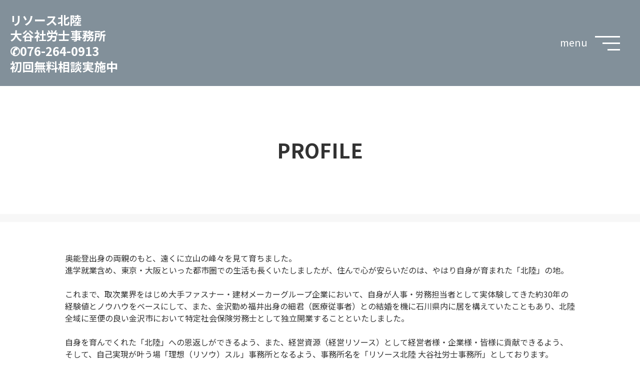

--- FILE ---
content_type: text/html; charset=UTF-8
request_url: https://www.resource-office.jp/profile.html
body_size: 5372
content:
<!doctype html>
<html>

<head prefix="og: http://ogp.me/ns#">
    <meta charset="UTF-8">
    <title>PROFILE | リソース北陸 大谷社労士事務所　 ✆076-264-0913　 初回無料相談実施中</title>
    <meta name="Description" content="北陸三県（富山・石川・福井）に訪問可能な特定 社会保険労務士（社労士）です、金沢市に事務所はございますが全国対応も可です。外部リソースとして、お気軽に社労士にご相談ください。"/>    <meta name="keywords" content="北陸,社労士,社会保険労務士,リソース,富山,石川,福井" />
    <meta property="og:type" content="article">
<meta property="og:title" content="PROFILE | リソース北陸
大谷社労士事務所　
✆076-264-0913　
初回無料相談実施中" />
<meta property="og:url" content="https://www.resource-office.jp/profile.html" />
<meta property="og:description" content="北陸三県（富山・石川・福井）に訪問可能な特定 社会保険労務士（社労士）です、金沢市に事務所はございますが全国対応も可です。外部リソースとして、お気軽に社労士にご相談ください。" />
<meta name="twitter:card" content="summary" />
<meta name="twitter:title" content="PROFILE | リソース北陸
大谷社労士事務所　
✆076-264-0913　
初回無料相談実施中" />
<meta name="twitter:description" content="北陸三県（富山・石川・福井）に訪問可能な特定 社会保険労務士（社労士）です、金沢市に事務所はございますが全国対応も可です。外部リソースとして、お気軽に社労士にご相談ください。" />


    <!--レスポンシブ対応のためviewport挿入-->
    <meta name="viewport" content="width=device-width, initial-scale=1.0, user-scalable=yes">

    <!--[if lt IE 9]>
        <script src="//html5shiv.googlecode.com/svn/trunk/html5.js"></script>
    <![endif]-->

    <!-- 他テンプレートも共通で読み込んでいるCSS -->
    <link href="https://assets.toriaez.jp/thp2/pc/css/common/common.css" rel="stylesheet" media="all" />
    <!-- 他テンプレートも共通で読み込んでいるCSS -->

    <!-- stylesheet -->
    <link href="https://assets.toriaez.jp/thp2/pc/css/233/reset.min.css" rel="stylesheet" media="all" />
    <link href="https://assets.toriaez.jp/thp2/pc/css/233/style.css" rel="stylesheet" media="all" />    <!-- stylesheet end -->

    <!-- javascript -->
    <script src="https://assets.toriaez.jp/templates/js/jquery.1.11.0.min.js"></script>
    <script src="https://assets.toriaez.jp/templates/js/moderntemplate202106/common.js" type="text/javascript"></script>
    <!-- javascript end -->

    
    
    <script>
const _acc_user_id = 1477;
const _acc_post_domain = 'user.toriaez-hp.jp';
</script>
<script type="text/javascript" src="https://front-static.toriaez-hp.jp/front-static/js/api/analytics_api.js"></script><script type="application/ld+json">{"@context":"https://schema.org","@graph":[{"@type":"Organization","url":"https://www.resource-office.jp","name":"リソース北陸\r\n大谷社労士事務所　\r\n✆076-264-0913　\r\n初回無料相談実施中"},{"@type":"WebPage","url":"https://www.resource-office.jp/profile.html","name":"PROFILE"},{"@type":"BreadcrumbList","itemListElement":[{"@type":"ListItem","position":1,"name":"リソース北陸\r\n大谷社労士事務所　\r\n✆076-264-0913　\r\n初回無料相談実施中","item":"https://www.resource-office.jp"},{"@type":"ListItem","position":2,"name":"PROFILE","item":"https://www.resource-office.jp/profile.html"}]}]}</script></head>

<body id="page" class="tpl-profile">

    <div id="container">

        <!--=========================ヘッダーエリア=========================-->
        <header>

            <!-- ホームページ名 -->
                        <h1 id="siteTtl"><a href="https://www.resource-office.jp">リソース北陸<br />
大谷社労士事務所　<br />
✆076-264-0913　<br />
初回無料相談実施中</a></h1>
                        <!-- //ホームページ名 -->

            <!--=========================ハンバーガーボタン=========================-->
            <div class="navToggle">
                <div class="navToggleIn">
                    <div><span></span><span></span><span></span></div>
                </div>
            </div>
            <!--=========================//ハンバーガーボタン=========================-->

        </header>
        <!--=========================//ヘッダーエリア=========================-->


        <!--=========================グロナビエリア=========================-->
        <div class="navArea">

            <!-- inner -->
            <div class="inner">

                <!--グローバルナビゲーション-->
                <nav id="mainNav">
        <ul>
            <li class="parent"><a href="https://www.resource-office.jp">ホーム</a></li>
                                                            <li class="parent"><a href="https://www.resource-office.jp/cont1/main.html">当事務所について</a>
                                <ul class="child">                                                                                                                                                                                                                                                                                                                                                                                                                                                                                                                                                                </ul>                            </li>
                                                                        <li class="parent"><a href="https://www.resource-office.jp/cont2/main.html">特徴と強み</a>
                                <ul class="child">                                                                                                                                                                                                                                                                                                                                                                                                                                                                                                                                                                </ul>                            </li>
                                                                        <li class="parent"><a href="https://www.resource-office.jp/cont3/main.html">サービスメニュー</a>
                                <ul class="child">                                                                                                                                                                                                                                                                                                                                                                                                                                                                                                                                                                                                                                                                                                                                                                                                                                                                </ul>                            </li>
                                                                                                                                                <li class="parent"><a href="https://www.resource-office.jp/cont5/main.html">よくあるご質問</a>
                                <ul class="child">                                                                                                                                                                                                                                                                                                                                                                                                                                                                                                                                                                </ul>                            </li>
                                            </ul>
</nav>
                <!--//グローバルナビゲーション-->

                <!-- rightArea -->
                <div class="rightArea">

                                        <!-- ヘッダーリンク -->
                    <ul class="headNav">
                      <li class="profileNav"><a href="profile.html">PROFILE</a></li>                      <li class="accessNav"><a href="map.html">ACCESS</a></li>                      <li class="contactNav"><a href="form.html">お問い合わせ</a></li>                    </ul>
                    <!-- //ヘッダーリンク -->
                                                                                                    <!-- snsボタン -->
                    <div id="sns">
                      <ul>
                                                                                                        <li class="yt"><a href="https://www.youtube.com/watch?v=zOKuMqTTmHA" target="_blank"><img
                                      src="https://assets.toriaez.jp/thp2/pc/images/233/ico-yt.svg" alt="YouTube"></a></li>                      </ul>
                    </div>
                    <!-- //snsボタン -->
                                        
                                        <!-- QRコード -->
                    <script>jQuery(function(){jQuery('#qrCodeNone canvas').attr('id', 'qrcodeCanvas');jQuery('#qrCode-img').css({"background-color":"#fff","padding":"15px"});});</script>
<!-- QRコード -->
<div id="mobile">
    <div class="inner">
        <figure><span id="qrCodeNone" style="display:none"></span><img id="qrCode-img" src="[data-uri]" width="55" height="55" alt="QRコード"></figure>
    </div>
</div>
<!-- QRコード -->
                    <!-- //QRコード -->
                    
                    <!-- サイドエリア -->
                    <div id="side-area"><a href="https://www.youtube.com/watch?v=zOKuMqTTmHA&t=4s">https://www.youtube.com/watch?v=zOKuMqTTmHA&t=4s</a></div>
                    <!-- //サイドエリア -->

                </div>
                <!-- //rightArea -->

            </div>
            <!-- //inner -->

        </div>
        <!--=========================//グロナビエリア=========================-->

        <!--=========================pageTtl=========================-->
        <div class="pageTtl">
            <h2>PROFILE</h2>
        </div>
        <!--=========================//pageTtl=========================-->

        <!--=========================pageNavi=========================-->
        <div id="pageNavi">
        </div>
        <!--=========================pageNavi=========================-->

        <!--=========================コンテンツエリア=========================-->
        <div id="content">

          <!--=========================メインエリア=========================-->
          <div id="main" class="profile">

                        <div class="txtBox">奥能登出身の両親のもと、遠くに立山の峰々を見て育ちました。<br>進学就業含め、東京・大阪といった都市圏での生活も長くいたしましたが、住んで心が安らいだのは、やはり自身が育まれた「北陸」の地。<br><br>これまで、取次業界をはじめ大手ファスナー・建材メーカーグループ企業において、自身が人事・労務担当者として実体験してきた約30年の経験値とノウハウをベースにして、また、金沢勤め福井出身の細君（医療従事者）との結婚を機に石川県内に居を構えていたこともあり、北陸全域に至便の良い金沢市において特定社会保険労務士として独立開業することといたしました。<br><br>自身を育んでくれた「北陸」への恩返しができるよう、また、経営資源（経営リソース）として経営者様・企業様・皆様に貢献できるよう、そして、自己実現が叶う場「理想（リソウ）スル」事務所となるよう、事務所名を「リソース北陸 大谷社労士事務所」としております。<br><br>この業界においては、まだまだ若輩者の部類ではございます、何卒ご支援、ご愛顧賜りますよう、よろしくお願い申し上げます。 </div>
            
            <!-- テーブル -->
            <table cellpadding="0" cellspacing="0">
              <tr><th>事務所名</th><td>リソース北陸　大谷社労士事務所</td></tr>              <tr><th>代表者</th><td>大谷 桂央</td></tr>              <tr><th>所在地</th><td>〒920-1158<br />
金沢市朝霧台1－138－1－303</td></tr>              <tr><th>連絡先</th><td>TEL   ：076－264－0913<br />
FAX   ：076－204－8086<br />
E-mail：info@resource-office.com</td></tr>                            <tr><th>事業内容</th><td>特定社会保険労務士（登録番号 第13150292）</td></tr>              <tr><th>適格請求書発行　　　　事業者登録番号</th><td>T3810692945449</td></tr>              <tr><th>資格</th><td>社会保険労務士<br />
（2015年社労士登録）<br />
（2022年特定社労士合格）<br />
医療労務コンサルタント<br />
第二種衛生管理者<br />
メンタルへルス検定Ⅱ種・ラインケアコース<br />
障がい者職業生活相談員<br />
ビジネスマネージャー検定<br />
ビジネスコンプライアンス検定</td></tr>              <tr><th>所属団体</th><td>社会保険労務士政治連盟<br />
社労士成年後見センター石川<br />
金沢商工会議所<br />
中小企業福祉事業団　幹事社労士<br />
厚生労働省　働き方改革推進支援センター 相談員<br />
石川県　一般事業主行動計画　支援員<br />
金沢市　総合労働　相談員</td></tr>            </table>
            <!-- //テーブル -->

          </div>
          <!--=========================//メインエリア=========================-->

        </div>
        <!--=========================//コンテンツエリア=========================-->


        <!--=========================フッター=========================-->
        <footer>

          <!--=========================ページトップ=========================-->
          <div id="pageTop"><a href="">pagetop</a></div>
          <!--=========================//ページトップ=========================-->

          <!-- メインエリアのフリースペース -->
          <div id="foot-area"><img alt="" src="https://toriaez-hp.jp/assets/2-0100000084/uploader/u75AX747aK_m.png" width="100" height="100"><br><hr>初回無料相談の受付は、お電話 076(264)0913 または「<a href="https://www.resource-office.jp/form.html" title="お問い合わせ">お問い合わせ</a>」ページ、もしくは上記LINE（無料相談専用）からも可能です<br><a href="https://lin.ee/MNLqnG3"></a></div>
          <!-- //メインエリアのフリースペース -->
            <p class="copy">copyright &copy; リソース北陸 大谷社労士事務所　 ✆076-264-0913　 初回無料相談実施中 some rights reserved.</p>
        </footer>
        <!--=========================//フッター=========================-->

    </div>

</body>
</html>


--- FILE ---
content_type: text/css
request_url: https://assets.toriaez.jp/thp2/pc/css/233/style.css
body_size: 6057
content:
@import url('https://fonts.googleapis.com/css2?family=Noto+Sans+JP:wght@400;700&display=swap');
@import url('https://fonts.googleapis.com/css2?family=Noto+Serif+JP:wght@400;700&display=swap');
@import url('https://fonts.googleapis.com/css2?family=Open+Sans:wght@400;700&display=swap');

/* --
============================================================================

カラー定義

============================================================================
-- */
:root {
    /* メインカラー */
    --main-color: #82909A;
    /* 背景色 */
    --bg-color: #F7F7F7;
    /*フ ォントカラー */
    --font-basic-color: #333333;
}

/*
[赤]
#840000

[青]
#003A77

[緑]
#006400

[モノトーン]
#666666
*/

/* 選択色
---------------------------------------- */
::selection {
    background: var(--main-color);
    color: #fff;
}

/*Firefox*/
::-moz-selection {
    background: var(--main-color);
    color: #fff;
}

/* z-index
   ハンバーガーボタン
---------------------------------------- */
header {
    z-index: 1000;
}
header::before {
    z-index: 1001;
}
header #siteTtl {
    z-index: 1002;
}
footer {
    z-index: 1;
}
.navToggle {
    z-index: 1002;
}
.navArea {
    z-index: 999;
}
.open .navToggle {
    z-index: 1000;
}
#pageTop {
    z-index: 2;
}

/* --
============================================================================

基本設定

============================================================================
-- */
html {
    height: 100%;
    width: 100%;
    font-size: 62.5% !important;
}
body {
    width: 100%;
    font-size: 1.6rem;
    font-style: normal;
    font-weight: normal;
    font-family: 'Noto Sans JP', sans-serif !important;
    -webkit-font-smoothing: antialiased;
    -moz-osx-font-smoothing: grayscale;
    color: var(--font-basic-color);
}

/* テキストリンク */
#page #pageNavi a{
  background-position: 100% 100%;
  background-size: 0 1px;
  opacity: 1;
  line-height: 60px;
}
#page #pageNavi a:hover{
  background-image: linear-gradient(var(--main-color), var(--main-color));
  color: var(--main-color);
  background-position: 0% 100%;
  background-size: 100% 1px;
  background-repeat: no-repeat;
  transition: background-size 0.6s cubic-bezier(0.215, 0.61, 0.355, 1);
  font-weight: bold;
}
#pageNavi ul li.current a{
  background-image: linear-gradient(var(--main-color), var(--main-color));
  background-size: 100% 1px !important;
}
#pageNavi ul li.current a:hover{
  background-size: 0 0 !important;
}
#main .txtArea a {
    background-image: linear-gradient(var(--main-color), var(--main-color));
    color: var(--main-color);
    background-position: 0% 100%;
    background-size: 100% 1px;
    background-repeat: no-repeat;
    transition: background-size 0.6s cubic-bezier(0.215, 0.61, 0.355, 1);
    font-weight: bold;
}
#main .txtArea a:hover,
#foot-area a:hover {
    background-position: 100% 100%;
    background-size: 0 1px;
    opacity: 0.7;
}
#foot-area a{
  background-image: linear-gradient(#FFF, #FFF);
  color: #FFF;
  background-position: 0% 100%;
  background-size: 100% 1px;
  background-repeat: no-repeat;
  transition: background-size 0.6s cubic-bezier(0.215, 0.61, 0.355, 1);
}

/* --
============================================================================

ヘッダー

============================================================================
-- */
header {
    padding: 24px 180px 24px 20px;
    position: relative;
    position: fixed;
    width: 100%;
    transition: 0.4s ease-in-out;
    transition: margin-top 1s cubic-bezier(.6, 0, .25, 1);
    top: 0;
}
header::before {
    content: "";
    display: block;
    position: absolute;
    width: 100%;
    height: 100%;
    background-color: var(--main-color);
    top: 0;
    left: 0;
}
.open header {
    margin-top: -100%;
}

/* ホームページ名 */
.open header #siteTtl {
    opacity: 0;
}
header #siteTtl {
    position: relative;
    transition: 0.4s ease-in-out;
}
header #siteTtl a {
    font-size: 2.4rem;
    text-decoration: none;
    color: #fff;
    line-height: 1.3;
    transition: 0.4s ease-in-out;
}
header #siteTtl a:hover {
    opacity: 0.7;
}
header #siteTtl img {
    max-height: 200px;
    transition: 0.4s ease-in-out;
}
header.scroll #siteTtl img {
    max-height: 100px;
}
/* スクロール時ヘッダー */
header.scroll #siteTtl a {
    font-size: 3rem;
}

/* ハンバーガーボタン */
.navToggle {
    display: flex;
    position: absolute;
    right: 40px;
    top: 0;
    bottom: 0;
    margin: auto;
    width: 50px;
    height: 29px;
}
.open .navToggle {
    position: fixed;
    top: 66px;
    bottom: auto;
}
.navToggle:hover .navToggleIn span {
    transform: translateX(1.2);
    width:100%;
}
.navToggleIn {
    width: 100%;
    height: 100%;
    position: relative;
    display: inline-block;
    transition: transform 0.4s;
    box-sizing: border-box;
    cursor: pointer;
}
.navToggleIn::before {
    content: 'menu';
    font-size: 2rem;
    color: #FFF;
    position: absolute;
    top: -2px;
    left: -70px;
}
.navToggleIn span {
    display: inline-block;
    transition: all 0.4s;
    box-sizing: border-box;
    position: absolute;
    right: 0;
    width: 100%;
    height: 3px;
    background-color: #FFF;
}
.navToggle.open .navToggleIn span {
    background-color: #fff;
}
.navToggle.open .navToggleIn::before {
    content: '';
}
.navToggleIn span:first-child {
    top: 0;
}
.navToggleIn span:nth-child(2) {
    top: 13px;
    width:70%;
}
.navToggleIn span:nth-child(3) {
    width:50%;
}
.navToggleIn span:last-child {
    bottom: 0;
}
.navToggle.open .navToggleIn span:first-child {
    transform: translateY(20px) rotate(-45deg);
    top: -7px;
}
.navToggle.open:hover .navToggleIn span:first-child {
    transform: translateY(20px) rotate(-35deg);
}
.navToggle.open .navToggleIn span:nth-of-type(2) {
    transform: translateY(0) rotate(45deg);
}
.navToggle.open .navToggleIn span:nth-child(2) {
    width:100%;
}
.navToggle.open:hover .navToggleIn span:nth-of-type(2) {
    transform: translateY(0) rotate(35deg);
}
.navToggle.open .navToggleIn span:last-child {
    opacity: 0;
}

/* --
============================================================================

グロ－バルナビエリア

============================================================================
-- */
.navArea {
    position: fixed;
    top: 0;
    height: 0vh;
    width: 100%;
    -webkit-transition: 1s cubic-bezier(.6, 0, .25, 1);
    transition: 1s cubic-bezier(.6, 0, .25, 1);
    background-color: var(--main-color);
    transition-delay: 0.3s;
    visibility: hidden;
    padding: 0 40px;
}
.open .navArea {
    height: 100vh;
    -webkit-transition: 1s cubic-bezier(.6, 0, .25, 1);
    transition: 1s cubic-bezier(.6, 0, .25, 1);
    transition-delay: 0.3s;
    visibility: visible;
}
.navArea>.inner {
    height: 100%;
    opacity: 0;
    visibility: hidden;
    transition: all ease .5s;
    padding: 130px 0px 50px;
    display: -webkit-box;
    display: -ms-flexbox;
    display: flex;
    -webkit-box-pack: justify;
    -ms-flex-pack: justify;
    justify-content: space-between;
    max-width: 1000px;
    margin: 0 auto;
}
.open .navArea>.inner {
    opacity: 1;
    visibility: visible;
    -webkit-transition: 1s cubic-bezier(.6, 0, .25, 1);
    transition: 1s cubic-bezier(.6, 0, .25, 1);
    transition-delay: 1.1s;
}
.navArea a {
    text-decoration: none;
}
.navArea ul {
    list-style: none;
}
.navArea ul li {
    display: block;
}
#mainNav {
    max-width: 500px;
    width: 100%;
    overflow-y: scroll;
    padding-bottom: 100px;
    margin-right: 30px;
    height: 100%;
}
#mainNav ul {
    font-weight: bold;
    list-style: none;
    padding-right: 30px;
}
#mainNav ul li.parent {
    margin-bottom: 35px;
}
#mainNav ul li.parent:last-child {
    margin-bottom: 0;
}
#mainNav ul li.parent a {
    color: #fff;
    transition: all 0.3s ease;
}
#mainNav ul li.parent a:hover {
    opacity: 0.7;
}
#mainNav ul li.parent>a {
    font-size: 2.8rem;
}
#mainNav ul li.parent .child {
    margin-top: 10px;
}
#mainNav ul li.parent .child li {
    margin-bottom: 7px;
}
#mainNav ul li.parent .child li:last-child {
    margin-bottom: 0;
}
#mainNav ul li.parent .child li a {
    font-weight: normal;
    font-size: 1.6rem;
}
#mainNav::-webkit-scrollbar {
    width: 14px;
}

#mainNav::-webkit-scrollbar-thumb {
    background: #fff;
    border-radius: 9px;
}

/* RightArea
------------------------------------------------------------------------- */
.navArea .inner .rightArea {
    max-width: 330px;
    width: 100%;
    overflow-y: scroll;
    padding-right: 30px;
}
.navArea .inner .rightArea::-webkit-scrollbar {
    width: 14px;
}
.navArea .inner .rightArea::-webkit-scrollbar-thumb {
    background: #fff;
    border-radius: 9px;
}
.navArea .inner .rightArea .headNav {
    margin-bottom: 16px;
}
.navArea .inner .rightArea .headNav li {
    margin-bottom: 16px;
    max-width: 300px;
}
.navArea .inner .rightArea .headNav li:last-child {
    margin-bottom: 0;
}
.navArea .inner .rightArea .headNav li a {
    font-size: 1.6rem;
    color: #fff;
    border: 1px solid #fff;
    width: 100%;
    display: block;
    text-align: center;
    padding: 17px;
    transition: all 0.3s ease-in-out;
}
.navArea .inner .rightArea .headNav li a:hover {
    color: var(--main-color);
    background-color: #fff;
}
.navArea .inner .rightArea #blog {
    max-width: 300px;
}
.navArea .inner .rightArea #blog a {
    font-size: 1.6rem;
    color: #fff;
    border: 1px solid #fff;
    width: 100%;
    display: block;
    text-align: center;
    padding: 17px;
    transition: all 0.3s ease-in-out;
}
.navArea .inner .rightArea #blog a:hover {
    color: var(--main-color);
    background-color: #fff;
}

/* SNS
------------------------------------------------------------------------- */
.navArea .inner .rightArea #sns {
    margin: 60px 0 32px;
}
.navArea .inner .rightArea #sns ul {
    display: -webkit-box;
    display: -ms-flexbox;
    display: flex;
    -webkit-box-pack: center;
    -ms-flex-pack: center;
    justify-content: center;
}
.navArea .inner .rightArea #sns ul li {
    margin-right: 20px;
}
.navArea .inner .rightArea #sns ul li:last-child {
    margin-right: 0;
}
.navArea .inner .rightArea #sns ul li a {
    transition: all 0.3s ease-in-out;
}
.navArea .inner .rightArea #sns ul li a:hover {
    opacity: 0.7;
}

/* QRコード
------------------------------------------------------------------------- */
#mobile {
    margin-top: 32px;
}
#mobile .inner figure {
    width: 90px;
    margin: 0 auto;
}

#mobile .inner figure img {
    width: 100%;
    height: auto;
    padding: 10px;
}

/* サイドエリア
------------------------------------------------------------------------- */
#side-area {
    color: #fff;
    margin-top: 32px;
}
#side-area a {
    color: #fff;
    text-decoration: underline;
}
#side-area a:hover {
    text-decoration: none;
}

/* --
============================================================================

メインスライド

============================================================================
-- */
.mainSlideIn {
  position: relative;
}
.bx-wrapper {
    margin-bottom: 0 !important;
}
.bx-wrapper .bx-controls {
    position: relative;
    margin-bottom: 40px;
}
.bx-wrapper .bx-pager{
    text-align: right !important;
    left: 0;
    bottom:-10px !important;
    height: 0px;
    display: inline;
}
.bx-wrapper .bx-pager-item {
    display: inline;
    padding: 0 5px;
}
.bx-wrapper .bx-pager-item a {
    background: #FFF;
    display: inline-block;
    width: 18px;
    height: 18px;
    text-indent: 200%;
    overflow: hidden;
    border-radius: 50%;
    border: 2px solid #CCCCCC;
}
.bx-wrapper .bx-pager-item a:hover {
    background: var(--main-color);
}
.bx-wrapper .bx-pager-item a.active {
    background: var(--main-color);
    border: 2px solid #FFF;
    width: 15px;
    height: 15px;
}

/* メインスライド部分のみ適用 */
.mainSlideIn .bx-wrapper .bx-viewport ul li img {
    top: 0px;
    height: 700px;
    width: 100%;
    object-fit: cover;
    z-index: 0;
    overflow: hidden;
}
.mainSlideIn .bx-wrapper .bx-pager{
    padding-right: calc(0% + 120px);

}

/* ホームページ説明文
------------------------------------------------------------------------- */
.mainSlideIn #leadTxt{
    position: absolute;
    color: #FFF;
    /*top: calc(700px * 0.5);*/
    top: 50%;
    left: 50%;
    -ms-transform: translate(-50%,-50%);
    -webkit-transform: translate(-50%,-50%);
    transform: translate(-50%,-50%);
    margin:0;
    padding:0;
    font-size: 40px;
    font-weight: bold;
    font-family: 'Open Sans', sans-serif;
    text-shadow: 0px 3px 6px rgb(0 0 0 / 50%);
    max-height: 530px;
    overflow: hidden;
}

/* メイン画像（スライドなしの場合）
------------------------------------------------------------------------- */
.noSlide.fixed header {
    position: fixed !important;
}
.noSlide.fixed .mainImgIn {
    margin-top: 254px;
}
.noSlide .mainImgIn {
    margin: 180px 0 100px;
}
.noSlide .mainImgIn .inner {
    padding: 0 40px;
    display: -webkit-box;
    display: -ms-flexbox;
    display: flex;
    -webkit-box-pack: justify;
    -ms-flex-pack: justify;
    justify-content: space-between;
}
.noSlide .mainImgIn .inner #mainImg {
    width: 365px;
}
.noSlide .mainImgIn .inner #leadTxt {
    width: calc(100% - 365px - 30px);
    font-size: 1.6rem;
    line-height: 1.875;
}

/* --
============================================================================

ページトップボタン

============================================================================
-- */
#pageTop {
    position: fixed;
    bottom: 30px;
    opacity: 0;
    transition: 0.2s ease-in-out;
    right: 20px;
}
#pageTop.show {
    opacity: 1;
}
#pageTop a {
    color: var(--main-color);
    font-size: 1.4rem;
    font-weight: bold;
    position: relative;
}
#pageTop a::before {
    content: '';
    position: absolute;
    top: -22px;
    left: 0;
    right: 0;
    margin: auto;
    transform: rotate(135deg);
    border-bottom: 4px solid var(--main-color);
    border-left: 4px solid var(--main-color);
    width: 35px;
    height: 35px;
    transition: all 0.2s ease-in-out;
}
#pageTop:hover a::before {
    top: -27px;
}
#pageTop.show.bottom {
  position: absolute;
  top: -40px;
  bottom: auto;
}

/* --
============================================================================

ページレイアウト

============================================================================
-- */

/* コンテンツエリア
------------------------------------------------------------------------- */
#content {
    position: relative;
}
#content #main {
    max-width: 980px;
    width: 100%;
    margin: 0 auto 180px;
}
#content #main .contTtl{
    max-width: 1100px;
    width: 100%;
    margin: 0 auto 100px;
    color: var(--main-color);
    font-size: 3.8rem;
    text-align: left;
    font-family: 'Open Sans', sans-serif;
    margin-bottom: 30px;
}
#content #main .articleIn {
    margin-bottom: 180px;
}
#page header #siteTtl img {
    max-height: 150px;
}

#top .articleIn {
    display: flex;
    justify-content: space-between;
    align-items: flex-start;
    flex-flow: wrap;
}
#content #main .articleIn .articleBox {
    width: 100%;
    max-width: 470px ;
    margin-bottom: 50px;
}
#content #main .articleIn .articleBox .contTtl {
    font-size: 2.2rem;
    color: var(--font-basic-color);
    line-height: 1.4;
    margin-bottom: 20px;
    padding-left:inherit;
    margin-top: 20px;
}
#content #main .articleIn .articleBox .txtArea {
    font-size: 1.6rem;
    line-height: 1.875;
}
#content  #main .articleIn .articleBox .imgArea img {
    width: 100%;
    min-width: 470px;
    max-height: 264px;
    top: 0px;
    object-fit: cover;
    overflow: hidden;
}
#content  #main .articleIn .articleBox .imgArea span {
    display: none;
}
#content #main .articleIn .articleBox .firstImg figure {
    width: 100%;
    position: relative;
}
#content #main .articleIn .articleBox .firstImg figure a {
    display: block;
}
#content #main .articleIn .articleBox .firstImg figure a:hover img {
    opacity: 0.7;
}

#content #main .articleIn .articleBox .firstImg figure img {
    width: 100%;
    position: relative;
    z-index: 2;
    transition: all 0.2s ease-in-out;
}
#content #main .articleIn .articleBox .firstImg figure span {
    display: none;
}
#content #main .articleIn .articleBox .firstImg figure::before {
    content: "";
    display: block;
    width: calc(100% + 30px);
    height: 100%;
    background-color: var(--main-color);
    opacity: 0.1;
    position: absolute;
    bottom: -30px;
    left: -30px;
    z-index: 1;
}
#content #main .articleIn .articleBox .imgArea figure img {
    width: 100%;
    min-width: 470px;
}
#content #main .articleIn .articleBox .imgArea figure span {
    display: none;
}
#content #main .articleIn .articleBox .imgArea figure a {
    display: block;
}
#content #main .articleIn .articleBox .imgArea figure a:hover img {
    opacity: 0.7;
}

/* 画像なし記事ボックス */
#content #main .articleIn .articleBox.noImg {
    display: block;
}

/* 本文エリア
------------------------------------------------------------------------- */
/* テーブル */
.articleBox .txtArea table tbody tr td {
    border: 1px solid var(--font-basic-color);
    padding: 10px 15px;
}

/* hr（罫線） */
.articleBox .txtArea hr {
    height: 1px;
    background-color: var(--font-basic-color);
}

/* リスト */
.articleBox .txtArea ul {
    list-style-type: disc;
}
.articleBox .txtArea ol {
    list-style-type: decimal;
}
.articleBox .txtArea ul,
.articleBox .txtArea ol {
    margin-left: 2rem;
}
.articleBox .txtArea ul li,
.articleBox .txtArea ol li {
    margin-bottom: 5px;
}
.articleBox .txtArea ul li:last-child,
.articleBox .txtArea ol li:last-child {
    margin-bottom: 0;
}

/* 下層ページタイトル
------------------------------------------------------------------------- */
#page .pageTtl {
    font-size: 4rem;
    text-align: center;
    margin-top: 60px;
    line-height: 1.4;
    padding: 100px 0;
}
#page .pageTtl h2 {
    color: var(--font-basic-color);
}

/* 下層ページコンテンツ
------------------------------------------------------------------------- */
#page #content {
    padding-top: 0;
}
#page #content #main {
  max-width:inherit;
}
#page #content #main .articleIn .articleBox {
    display: flex;
    justify-content: space-between;
    align-items: flex-start;
    max-width: 980px;
    margin: 0px auto;
    padding:60px 0 ;
}
#page #content #main .articleIn .articleBox.noImg {
    display: block;
}
#page #content #main .articleIn .articleBox .contTtl {
    margin-top: inherit;
}
#page #content #main .articleIn .articleBox .contArea{
    max-width: 470px;
}
#page #content #main .articleIn .articleBox .imgArea{
    max-width: 470px;
}
#page #content #main .articleIn .articleBoxIn:nth-child(even){
  background-color:#F7F7F7;
}

/* 下層ページ メニュー
------------------------------------------------------------------------- */
#pageNavi {
    min-height: 16px;
    background-color: #F7F7F7;
    margin-bottom: 60px;
}
#pageNavi ul {
  display: flex;
  justify-content: center;
  align-items: flex-start;
}
#pageNavi ul li a{
  font-size: 1.6rem;
  color: var(--main-color);
  font-weight: bold;
  margin: 0 16px;
}


/* --
============================================================================

新着情報

============================================================================
-- */
#news {
    max-width: 980px;
    width: 100%;
    margin: 0 auto 60px;
    position: relative;
}
#news .contTtl {
    color: var(--main-color);
    font-size: 3.8rem;
    text-align: left;
    font-family: 'Open Sans', sans-serif;
    margin-bottom: 18px;
}
#news .inner ul {
    display: flex;
    justify-content: space-between;
    align-items: flex-start;
    flex-flow: wrap;
}
#news ul li {
    max-width: 470px;
    width: 100%;
    padding-right: 55px;
    margin-bottom: 28px;
    position: relative;
    line-height: 1.8;
    opacity: 1;
    transition: all 0.4s ease 0s;
}
#news ul li a{
   display: block;
}
#news ul li a::after {
   content: '';
   display: inline-block;
   width: 30px;
   height: 30px;
   margin: 0 10px;
   border-top: 3px solid var(--main-color);
   border-right: 3px solid var(--main-color);
   transform: rotate(45deg);
   position: absolute;
   top: 44px;
   right: 0;
   transition: .1s;
}
#news ul li a:hover::after {
    right: -5px;
}
#news ul li .day {
  display: block;
  font-size: 1.4rem;
  font-family: 'Open Sans', sans-serif;
  color: #999999;
  margin-bottom: 10px;
}
#news ul li a {
  color: var(--font-basic-color);
}
#news .list li.is-hidden {
    opacity: 0;
    height: 0;
    margin: 0;
    padding: 0;
}
#news .more{
    text-align: center;
    margin-top:10px;
}
#news .more button{
    position: relative;
    display: inline-block;
    padding: 0.25em 0.5em;
    text-decoration: none;
    transition: .4s;
    font-size: 16px;
    border: 1px solid #CCCCCC;
    border-radius: 5px;
    font-family: 'Open Sans', sans-serif;
    color:#999999;
    width: 120px;
    padding:7px 0;
}
#news .more button:hover{
    background: var(--main-color);
    border: 1px solid var(--main-color);
    color: white;
}

/* --
============================================================================

メインエリアのフリースペース

============================================================================
-- */
#foot-area {
    font-size: 1.6rem;
    max-width: 1100px;
    width: 100%;
    margin: 20px auto 40px;
    line-height: 1.875;
    padding: 0 40px;
    color:#FFF;
}

/* --
============================================================================

フッター

============================================================================
-- */
footer {
    background-color: var(--main-color);
    position: relative;
    padding: 24px 20px;
}

footer .copy {
    color: #fff;
    font-size: 1.2rem;
    text-align: center;
}

/* --
============================================================================

地図・アクセス

============================================================================
-- */
.map {
    display: grid;
    grid-template-columns: 1fr repeat(2, minmax(auto, 490px)) 1fr;
    grid-column-gap: 40px;
}
.map #frame {
    grid-column: 2 / 4;
    grid-row: 1 / 2;
    height: 583px;
    margin-bottom: 50px;
}
.map #frame iframe { /* 20211018 ADD */
    width: 100%;
    max-width: 100%;
    max-height: 100%;
}
.map table,
.profile table {
    grid-column: 2 / 4;
    grid-row: 2 / 3;
    font-size: 1.6rem;
    line-height: 1.875;
    width: 100%;
}
.map table tr,
.profile table tr,
.form form table tr {
    border-bottom: 1px solid #CCC;
}
.map table tr:last-child,
.profile table tr:last-child,
.form form table tr:last-child {
    border-bottom: none;
}
.form form table tr:nth-last-of-type(2) {
    border-bottom: none;
}
.map table tr th,
.profile table tr th,
.form form table tr th {
    font-weight: bold;
    width: 180px;
    padding-right: 20px;
    padding: 46px 0;
    vertical-align: top;
}
.map table tr td,
.profile table tr td,
.form form table tr td {
    padding: 46px 0;
}

/* --
============================================================================

プロフィール

============================================================================
-- */
.profile {
    display: grid;
    grid-template-columns: 1fr repeat(2, minmax(auto, 490px)) 1fr;
    grid-column-gap: 40px;
}
.profile .txtBox {
    grid-column: 2 / 4;
    grid-row: 1 / 2;
    font-size: 1.6rem;
    margin-bottom: 50px;
}

.profile table {
    grid-column: 2 / 4;
    grid-row: 2 / 3;
}

/* --
============================================================================

お問い合わせ

============================================================================
-- */
.form {
    display: grid;
    grid-template-columns: 1fr repeat(2, minmax(auto, 490px)) 1fr;
    grid-column-gap: 40px;
    font-size: 1.6rem;
}
.form .requiredMark {
    color: red;
}
.form .txtBox {
    grid-column: 2 / 4;
    grid-row: 1 / 2;
    margin-bottom: 50px;
    font-size: 1.6rem;
    line-height: 1.875;
}
.form .thaks {
    font-size: 1.6rem;
    line-height: 1.875;
}
.form form {
    grid-column: 2 / 4;
    grid-row: 2 / 3;
}
.form form table {
    width: 100%;
}
.form .inputArea {
    background: #f1f1f1;
    line-height: 1;
    padding: 8px 15px;
    border-radius: 2px;
    width: 100%;
    border: 1px solid #ddd;
}
#main.form .inputArea.short {
    width: 200px;
    display: inline-block;
}
#main.form .inputArea textarea {
    width: 100%;
    height: 190px;
    padding: 10px 0;
    line-height: 1.5;
}
#main.form #submit td {
    text-align: center;
    padding-top: 40px;
}
#main.form #submit input {
    display: inline-block;
    width: 240px;
    text-align: center;
    color: #fff;
    font-weight: bold;
    line-height: 1;
    padding: 29px 0;
    cursor: pointer;
    margin: 0 10px;
    font-size: 2rem;
    transition: all 0.3s ease-in-out;
    border-radius: inherit;
    -webkit-border-radius: inherit;
}
#main.form #submit input.submitBtn {
    background: var(--main-color);
    border: 1px solid var(--main-color);
}
#main.form #submit input.submitBtn:hover {
    color: var(--main-color);
    background: none;
}
#main.form #submit input.resetBtn {
    color: var(--main-color);
    border: 1px solid var(--main-color);
    background: inherit;
}
#main.form #submit input.resetBtn:hover {
    opacity: 0.7;
}
#main.form table .captchaArea {
    padding: 0 !important;
}
#main.form .captcha {
    border: 4px solid #CCCCCC;
    padding: 30px 20px;
    text-align: center;
    width: 100%;
    margin-top: -2px;
    margin-bottom: 26px !important;
}
#main.form .captchaWarning {
    font-size: 14px;
    margin-bottom: 20px;
}
#main.form .captcha .inputArea {
    width: 230px !important;
    margin: 0 auto 0!important;
}

/* --
============================================================================

スマートフォン向けのスタイル： 768px 以下

============================================================================
-- */
@media screen and (max-width:768px) {

    /* ヘッダー
    ------------------------------------------------------ */
    header {
        padding: 25px 65px 25px 20px;
    }
    .open header {
        margin-top: -100%;
    }

    /* メイン画像時 */
    .noSlide.open header {
        position: absolute;
    }

    /* ホームページ名
    ------------------------------------------------------ */
    header #siteTtl {
        text-align: left;
    }
    header #siteTtl a {
        font-size: 2.0rem;
    }
    header #siteTtl img {
        max-height: 100px;
    }
    header.scroll #siteTtl img {
        max-height: 100px;
    }

    /* スクロール時ヘッダー
    ------------------------------------------------------ */
    header.scroll {
        padding: 25px 65px 25px 20px;
    }
    header.scroll #siteTtl a {
        font-size: 2.0rem;
    }

    /* ハンバーガーボタン
    ------------------------------------------------------ */
    .navToggle {
        right: 20px;
        width: 30px;
        height: 16px;
        position: fixed;
        top: 30px;
        bottom: auto;
        right: 20px;
    }
    .open .navToggle {
        top: 30px;
    }
    .navToggleIn span {
        height: 2px;
    }
    .navToggleIn span:nth-child(2) {
        top: 7px;
    }
    .navToggle.open .navToggleIn span:first-child {
        top: -13px;
    }
    .navToggleIn::before {
        display: none;
    }

    /* グロ－バルナビエリア
    ------------------------------------------------------ */
    .navArea {
        padding: 0 30px;
        overflow-y: scroll;
    }
    .navArea>.inner {
        padding: 100px 0px;
        display: block;
        height: auto;
    }
    #mainNav {
        max-width: none;
        padding-bottom: 0px;
        overflow-y: initial;
        height: auto;
        margin: 0 30px 80px 0;
    }
    #mainNav ul li.parent {
        margin-bottom: 25px;
    }

    #mainNav ul li.parent>a {
        font-size: 2.5rem;
    }

    #mainNav ul li.parent .child li a {
        font-size: 1.2rem;
    }

    /* sns */
    .navArea .inner .rightArea #sns {
        margin: 50px 0 0;
    }

    /* QRコード */
    #mobile {
        display: none;
    }

    /* メインスライド
    ------------------------------------------------------ */
    .mainSlideIn .bx-wrapper .bx-pager {
        padding-right:0;
    }

    /* メイン画像（スライドなしの場合）
    ------------------------------------------------------ */
    .noSlide .mainImgIn {
        margin: 100px 0 80px;
    }
    .noSlide .mainImgIn .inner {
        padding: 0 20px;
        display: block;
    }
    .noSlide .mainImgIn .inner #mainImg {
        width: 100%;
        margin-bottom: 30px;
    }
    .noSlide .mainImgIn .inner #leadTxt {
        width: 100%;
        font-size: 1.4rem;
    }

    /* 下層ページ
    ------------------------------------------------------ */
    #page header.scroll {
    }
    #page header #siteTtl img {
        max-height: 100px;
    }

    /* 下層ページサブナビエリア
    ------------------------------------------------------ */
    #pageNavi {
      min-height:16px;
      margin-bottom: inherit;
    }
    #pageNavi ul {
      display: none;
    }

    /* 説明文
    ------------------------------------------------------ */
    .mainSlideIn #leadTxt{
        font-size: 3rem;
        top:50%;
        width: calc(100vw - 40px);
    }

    /* ページタイトル
    ------------------------------------------------------ */
    #page .pageTtl {
        font-size: 2.4rem;
        margin-top: 0;
        display: block;
        padding: 30px 0 30px;
    }

    /* コンテンツエリア
    ------------------------------------------------------ */
    #content #main {
      padding: 0 20px;
      margin: 0 auto 180px;
    }
    #content #main .articleIn {
      margin-bottom: 100px;
    }
    #content #main .articleIn .articleBox:last-child {
        margin-bottom: 0;
    }
    #page #content #main {
      padding: 0;
    }
    #page  #content #main .articleIn {
      margin-bottom: inherit;
    }
    #page #content #main .articleIn .articleBoxIn{
        padding: 0 20px;
    }
    #page #content #main .articleIn .articleBox {
        padding:40px 0 ;
        margin-bottom: 40px;
    }
    #page #content #main .articleIn .articleBox,#page #content #main .articleIn .articleBox.Img{
      display: block;
    }

    /* gridレイアウト */
    .articleIn {
        display: block;
    }

    /* 見出し,本文エリア
    ------------------------------------------------------ */
    #content #main .articleIn .articleBox .contArea {
        margin: 0 auto;
    }
    #content #main .articleIn .articleBox .contTtl {
        font-size: 2.0rem;
        margin-bottom: 18px;
    }
    #content #main .articleIn .articleBox .imgArea figure {
        width: 100%;
        margin: 0;
        margin-bottom: 10px;
    }
    #content  #main .articleIn .articleBox .imgArea img {
        width: 100% !important;
        min-width: inherit !important;
        max-height: calc(265px * 0.75) !important;
    }
    #content  #main .articleIn .articleBox .imgArea .bx-wrapper .bx-controls{
        margin-bottom:inherit;
    }
    #page #content #main .articleIn .articleBox .txtArea {
        font-size: 1.4rem;
    }

    #page #content #main .articleIn .articleBox .imgArea{
        margin-top: 80px;
    }

    /* テーブル */
    .articleBox .txtArea table tbody tr td {
        padding: 5px 10px;
    }

    /* 新着情報
    ------------------------------------------------------ */
    #news {
        padding: 0 20px;
    }
    #news .contTtl {
        margin-bottom: 13px;
    }
    #news .inner ul {
        padding: 5px 0px;
    }
    #news ul li {
        font-size: 1.4rem;
        white-space: normal;
        position: relative;
        display: block;
    }
    #news ul li::after {
        margin:inherit;
    }
    #news ul li .day {
        font-size: 1.0rem;
        position: static;
        display: block;
        margin-bottom: 4px;
    }
    #news ul li a {
        background-image: none;
        text-decoration: underline;
    }

    /* メインエリアのフリースペース
    ------------------------------------------------------ */
    #foot-area {
        font-size: 1.4rem;
        padding: 0 20px;
    }

    /* フッター
    ------------------------------------------------------ */
    footer .copy {
        font-size: 1.0rem;
        text-align: center;
    }

    /* 地図・アクセス/プロフィール/お問い合わせ 共通
    ------------------------------------------------------ */
    #page #content #main.map,  #page #content #main.profile,  #page #content #main.form{
      padding: 0 20px ;
      margin: 30px 0 100px;
    }

    /* 地図・アクセス
    ------------------------------------------------------ */
    .map {
        display: block;
        padding: 0 20px;
    }
    .map #frame {
        height: 65vw;
        margin-bottom: 30px;
    }
    .map table,
    .profile table {
        font-size: 1.4rem;
    }
    .map table tr th,
    .profile table tr th {
        min-width: 70px;
        padding-right: 10px;
        padding: 30px 0;
    }
    .map table tr td,
    .profile table tr td {
        width: 75%;
        padding: 30px 0;
    }

    /* プロフィール
    ------------------------------------------------------ */
    .profile {
        display: block;
        padding: 0 20px;
    }
    .profile .txtBox {
        font-size: 1.4rem;
        margin-bottom: 30px;
    }
    .profile table {
        width: 100%;
    }
    .profile table tr th {
        display: block;
        width: 100%;
        padding: 30px 0 5px 0;
    }
    .profile table tr td {
        display: block;
        width: 100%;
        padding: 5px 0 30px 0;
    }

    /* お問い合わせ
    ------------------------------------------------------ */
    .form {
        font-size: 1.4rem;
        display: block;
        padding: 0 20px;
    }
    .form .txtBox {
        margin-bottom: 30px;
        font-size: 1.4rem;
    }
    .form .thaks {
        font-size: 1.4rem;
    }
    .form form table tr th {
        display: block;
        width: 100%;
        padding: 30px 0 5px 0;
    }
    .form form table tr td {
        display: block;
        padding: 5px 0 30px 0;
    }
    #main.form #submit input {
        display: block;
        padding: 20px 0;
        margin: 0 auto 15px;
        font-size: 1.4rem;
    }
    #main.form #submit input:last-child {
        margin-bottom: 0;
    }

}

.required {
    margin-top: 15px;
}


--- FILE ---
content_type: image/svg+xml
request_url: https://assets.toriaez.jp/thp2/pc/images/233/ico-yt.svg
body_size: 571
content:
<svg id="レイヤー_2" data-name="レイヤー 2" xmlns="http://www.w3.org/2000/svg" width="45" height="45" viewBox="0 0 45 45">
  <g id="レイヤー_1" data-name="レイヤー 1">
    <path id="パス_5" data-name="パス 5" d="M40.51,47.013l8.955-5.118-8.955-5.1Z" transform="translate(-21.319 -19.451)" fill="#fff" fill-rule="evenodd"/>
    <path id="パス_6" data-name="パス 6" d="M22.342,0h-.1a22.5,22.5,0,1,0,.1,0Zm8.521,33.722a155.833,155.833,0,0,1-17.047,0c-4.364-.344-4.873-3.365-4.906-11.269s.547-10.93,4.906-11.269a153.5,153.5,0,0,1,17.047,0c4.364.339,4.873,3.36,4.906,11.269S35.237,33.378,30.863,33.722Z" transform="translate(0.21 0)" fill="#fff" fill-rule="evenodd"/>
  </g>
</svg>


--- FILE ---
content_type: application/javascript
request_url: https://assets.toriaez.jp/templates/js/moderntemplate202106/common.js
body_size: 1472
content:
var windowWidth = $(window).width();

/*ハンバーガーボタン*/
$(function () {
    $('.navToggle').on('click', function () {
        $('body').toggleClass('open');
        $('.navToggle').toggleClass('open');
    });
    $('.closeArea').on('click', function () {
        $('body').toggleClass('open');
        $('.navToggle').toggleClass('open');
    });
});

/*スクロール時にヘッダーにクラスを追加*/
var startPos = 0,
    winScrollTop = 0;
$(window).on('scroll', function () {
    winScrollTop = $(this).scrollTop();
    if (winScrollTop >= startPos) {
        $('header').addClass('scroll');
    } else {
        $('header').removeClass('scroll');
    }
    startPos = winScrollTop;
});

$(function () {
    $(window).scroll(function () {
        if ($(this).scrollTop() > 1) {
            $(".noSlide").addClass("fixed");
        } else {
            $(".noSlide").removeClass("fixed");
        }
    });
});

/*　News more　*/
$(function () {
  var newsSize = $('.list li').length;
  var moreNum = 4;
  if( newsSize > 4 ){
    $('.list li:nth-child(n + ' + (moreNum + 1) + ')').addClass('is-hidden');
    $('.more button').on('click', function() {
      $('.list li.is-hidden').slice(0, moreNum).removeClass('is-hidden');
      if ($('.list li.is-hidden').length == 0) {
        $('.more').fadeOut();
      }
    });
  } else {
    $('.more').hide();
  }
});

/* サイト名の高さだけメイン画像+説明文を下げる */
function siteNamePosition(){
  //トップページ
  var height = 700;
  var outerHeight = $("header").outerHeight();
  var slideHeight = height + outerHeight;
  //$('.mainSlideIn #leadTxt').css('top','calc('+ slideHeight +'px * 0.5)');
  $('.mainSlideIn ul li img').css('height', slideHeight + 'px');
  $('#top.noSlide .mainImgIn').css('margin-top', outerHeight + 30 + 'px');
  /*
  if (windowWidth < 768) {
      var minHeight = slideHeight - ( outerHeight*2 ) ;
      $('.mainSlideIn #leadTxt').css('max-height','calc('+ slideHeight +'px - '+ minHeight +'px )');
      //$('.mainSlideIn #leadTxt').css('max-height', minHeight + 'px');
  }
  */

  // 下層ページ
  var pageTtlString = parseInt($('#page .pageTtl').css('padding-top'));
  var getString = parseInt($('#page .pageTtl').css('margin-top'));
  $('#page .pageTtl').css('margin-top', outerHeight + 'px');
  //$('#page .pageTtl').css('margin-top', 'calc('+ outerHeight +'px - 0px)');
}

$(function () {
  siteNamePosition();

  // 親ページに紐づく子ページリンクメニューCurrent
  var pageURL = location.pathname,
  pageURLArr = pageURL.split('/'),
  targetPage = pageURLArr.slice(-1)[0];
  $('#pageNavi li a[href="./'+targetPage+'"]').parent().addClass('current');
});

window.addEventListener('load', function () {
    gnav();
});

function gnav() {
    var pageURL = location.pathname,
        pageURLArr = pageURL.split('/'),
        pageURLArrCategory = pageURLArr[1];
    $('.navArea nav li a').each(function (i, v) {
        var selfhref = $(v).attr('href'),
            hrefArr = selfhref.split('/'),
            hrefArrCategory = hrefArr[1];
        if (pageURLArrCategory === hrefArrCategory) {
            $(this).parent().addClass('current');
        }
    });
}

/* SP時グロナビ fadeIn-fadeOut */
$(function () {
    if (windowWidth < 768) {
        $('.navToggle').on('click', function () {
            $('nav').toggleClass("show");
        });
    }
});


/*ページトップがスクロールで出現*/
$(function () {

    $(window).on("scroll", function () {
        if ($(this).scrollTop() > 100) {
            $("#pageTop").addClass("show");
        } else {
            $("#pageTop").removeClass("show");
        }
    });

    $('#pageTop').click(function () {
        $('body,html').animate({
            scrollTop: 0
        }, 600);
        return false;
    });
});

$(function () {
    $(window).on('scroll', function () {
        var hsize = $('footer').innerHeight();
        var doch = $(document).innerHeight();
        var winh = $(window).innerHeight();
        var bottom = doch - winh - hsize;
        if (bottom <= $(window).scrollTop()) {
            $("#pageTop").addClass("bottom");
        } else {
            $("#pageTop").removeClass("bottom");
        }
    });
});

/*ページ内リンク*/
$(function () {
    $('a[href^="#"]').click(function () {
        var speed = 500;
        var href = $(this).attr("href");
        var target = $(href == "#" || href == "" ? 'html' : href);
        var position = target.offset().top - 100;
        $("html, body").animate({
            scrollTop: position
        }, speed, "swing");
        return false;
    });
});
